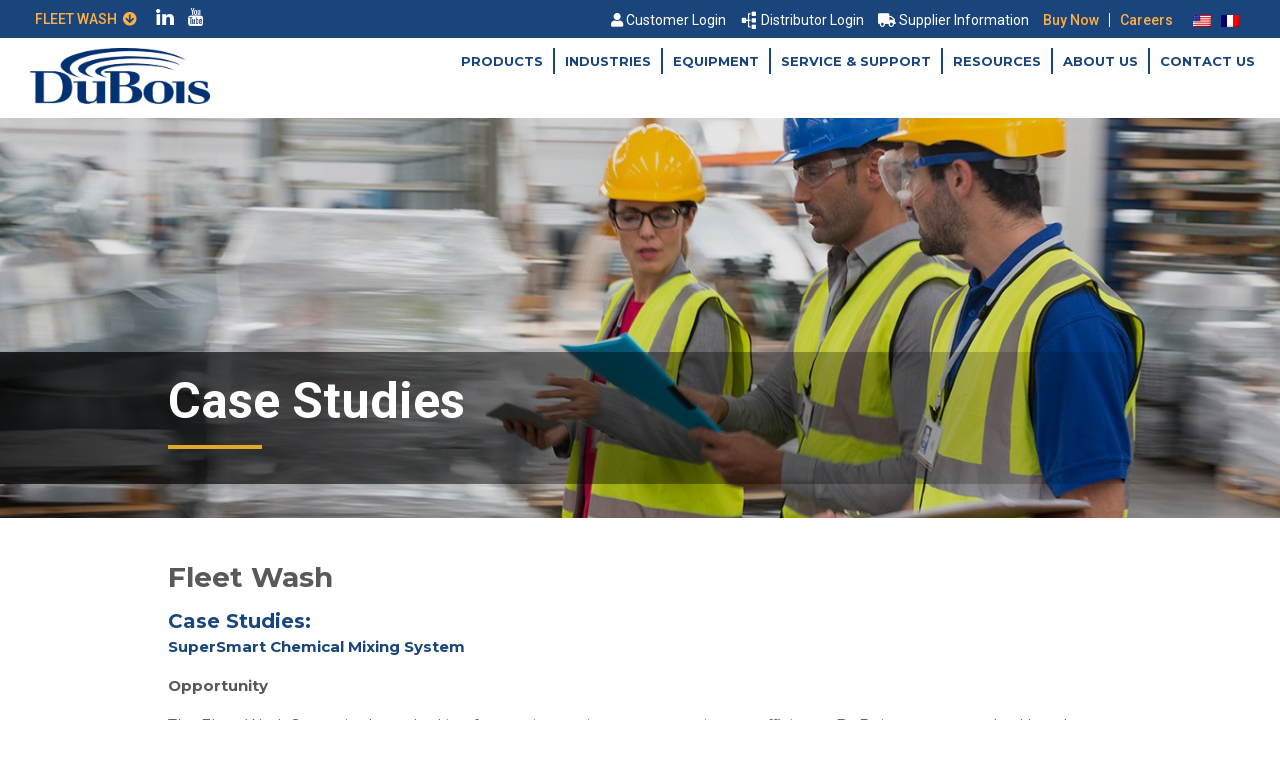

--- FILE ---
content_type: text/html; charset=UTF-8
request_url: https://www.duboischemicals.com/fleet-wash/resources/case-studies/supersmart-chemical-mixing-system/
body_size: 16042
content:
<!DOCTYPE html>
<html lang="en-US">
	<head>
		<meta http-equiv="Content-Type" content="text/html; charset=UTF-8"/>
<script type="text/javascript">
/* <![CDATA[ */
var gform;gform||(document.addEventListener("gform_main_scripts_loaded",function(){gform.scriptsLoaded=!0}),document.addEventListener("gform/theme/scripts_loaded",function(){gform.themeScriptsLoaded=!0}),window.addEventListener("DOMContentLoaded",function(){gform.domLoaded=!0}),gform={domLoaded:!1,scriptsLoaded:!1,themeScriptsLoaded:!1,isFormEditor:()=>"function"==typeof InitializeEditor,callIfLoaded:function(o){return!(!gform.domLoaded||!gform.scriptsLoaded||!gform.themeScriptsLoaded&&!gform.isFormEditor()||(gform.isFormEditor()&&console.warn("The use of gform.initializeOnLoaded() is deprecated in the form editor context and will be removed in Gravity Forms 3.1."),o(),0))},initializeOnLoaded:function(o){gform.callIfLoaded(o)||(document.addEventListener("gform_main_scripts_loaded",()=>{gform.scriptsLoaded=!0,gform.callIfLoaded(o)}),document.addEventListener("gform/theme/scripts_loaded",()=>{gform.themeScriptsLoaded=!0,gform.callIfLoaded(o)}),window.addEventListener("DOMContentLoaded",()=>{gform.domLoaded=!0,gform.callIfLoaded(o)}))},hooks:{action:{},filter:{}},addAction:function(o,r,e,t){gform.addHook("action",o,r,e,t)},addFilter:function(o,r,e,t){gform.addHook("filter",o,r,e,t)},doAction:function(o){gform.doHook("action",o,arguments)},applyFilters:function(o){return gform.doHook("filter",o,arguments)},removeAction:function(o,r){gform.removeHook("action",o,r)},removeFilter:function(o,r,e){gform.removeHook("filter",o,r,e)},addHook:function(o,r,e,t,n){null==gform.hooks[o][r]&&(gform.hooks[o][r]=[]);var d=gform.hooks[o][r];null==n&&(n=r+"_"+d.length),gform.hooks[o][r].push({tag:n,callable:e,priority:t=null==t?10:t})},doHook:function(r,o,e){var t;if(e=Array.prototype.slice.call(e,1),null!=gform.hooks[r][o]&&((o=gform.hooks[r][o]).sort(function(o,r){return o.priority-r.priority}),o.forEach(function(o){"function"!=typeof(t=o.callable)&&(t=window[t]),"action"==r?t.apply(null,e):e[0]=t.apply(null,e)})),"filter"==r)return e[0]},removeHook:function(o,r,t,n){var e;null!=gform.hooks[o][r]&&(e=(e=gform.hooks[o][r]).filter(function(o,r,e){return!!(null!=n&&n!=o.tag||null!=t&&t!=o.priority)}),gform.hooks[o][r]=e)}});
/* ]]> */
</script>

		<meta name="viewport" content="width=device-width, initial-scale=1, shrink-to-fit=no">
		<meta http-equiv="X-UA-Compatible" content="IE=edge">
		
					<title>SuperSmart Chemical Mixing System | Fleet Wash</title>
				
		<link rel="profile" href="http://gmpg.org/xfn/11">
		<link rel="pingback" href="https://www.duboischemicals.com/fleet-wash/xmlrpc.php">
		<link rel="shortcut icon" href="https://www.duboischemicals.com/fleet-wash/wp-content/themes/DuBois/favicon.ico" />
		
		<link rel="stylesheet" href="https://use.fontawesome.com/releases/v5.3.1/css/all.css" integrity="sha384-mzrmE5qonljUremFsqc01SB46JvROS7bZs3IO2EmfFsd15uHvIt+Y8vEf7N7fWAU" crossorigin="anonymous">
		<link rel="stylesheet" href="https://use.typekit.net/wie4eap.css">
		<meta name='robots' content='index, follow, max-image-preview:large, max-snippet:-1, max-video-preview:-1' />
	<style>img:is([sizes="auto" i], [sizes^="auto," i]) { contain-intrinsic-size: 3000px 1500px }</style>
	
	<!-- This site is optimized with the Yoast SEO plugin v26.7 - https://yoast.com/wordpress/plugins/seo/ -->
	<link rel="canonical" href="https://www.duboischemicals.com/fleet-wash/resources/case-studies/supersmart-chemical-mixing-system/" />
	<meta property="og:locale" content="en_US" />
	<meta property="og:type" content="article" />
	<meta property="og:title" content="SuperSmart Chemical Mixing System - Fleet Wash" />
	<meta property="og:description" content="The Fleet Wash Sector is always looking for continuous improvements in cost efficiency. DuBois was approached by a large freight company asking if we could develop and offer cleaning solution that would eliminate need..." />
	<meta property="og:url" content="https://www.duboischemicals.com/fleet-wash/resources/case-studies/supersmart-chemical-mixing-system/" />
	<meta property="og:site_name" content="Fleet Wash" />
	<meta property="article:modified_time" content="2020-01-22T05:57:59+00:00" />
	<meta property="og:image" content="https://www.duboischemicals.com/fleet-wash/wp-content/uploads/sites/7/2018/11/SuperSmart-1.jpg" />
	<meta property="og:image:width" content="450" />
	<meta property="og:image:height" content="450" />
	<meta property="og:image:type" content="image/jpeg" />
	<meta name="twitter:card" content="summary_large_image" />
	<meta name="twitter:label1" content="Est. reading time" />
	<meta name="twitter:data1" content="1 minute" />
	<script type="application/ld+json" class="yoast-schema-graph">{"@context":"https://schema.org","@graph":[{"@type":"WebPage","@id":"https://www.duboischemicals.com/fleet-wash/resources/case-studies/supersmart-chemical-mixing-system/","url":"https://www.duboischemicals.com/fleet-wash/resources/case-studies/supersmart-chemical-mixing-system/","name":"SuperSmart Chemical Mixing System - Fleet Wash","isPartOf":{"@id":"https://www.duboischemicals.com/fleet-wash/#website"},"primaryImageOfPage":{"@id":"https://www.duboischemicals.com/fleet-wash/resources/case-studies/supersmart-chemical-mixing-system/#primaryimage"},"image":{"@id":"https://www.duboischemicals.com/fleet-wash/resources/case-studies/supersmart-chemical-mixing-system/#primaryimage"},"thumbnailUrl":"https://www.duboischemicals.com/fleet-wash/wp-content/uploads/sites/7/2018/11/SuperSmart-1.jpg","datePublished":"2018-10-15T18:27:28+00:00","dateModified":"2020-01-22T05:57:59+00:00","breadcrumb":{"@id":"https://www.duboischemicals.com/fleet-wash/resources/case-studies/supersmart-chemical-mixing-system/#breadcrumb"},"inLanguage":"en-US","potentialAction":[{"@type":"ReadAction","target":["https://www.duboischemicals.com/fleet-wash/resources/case-studies/supersmart-chemical-mixing-system/"]}]},{"@type":"ImageObject","inLanguage":"en-US","@id":"https://www.duboischemicals.com/fleet-wash/resources/case-studies/supersmart-chemical-mixing-system/#primaryimage","url":"https://www.duboischemicals.com/fleet-wash/wp-content/uploads/sites/7/2018/11/SuperSmart-1.jpg","contentUrl":"https://www.duboischemicals.com/fleet-wash/wp-content/uploads/sites/7/2018/11/SuperSmart-1.jpg","width":450,"height":450},{"@type":"BreadcrumbList","@id":"https://www.duboischemicals.com/fleet-wash/resources/case-studies/supersmart-chemical-mixing-system/#breadcrumb","itemListElement":[{"@type":"ListItem","position":1,"name":"Accueil","item":"https://www.duboischemicals.com/fleet-wash/"},{"@type":"ListItem","position":2,"name":"Case Studies","item":"https://www.duboischemicals.com/fleet-wash/resources/case-studies/"},{"@type":"ListItem","position":3,"name":"SuperSmart Chemical Mixing System"}]},{"@type":"WebSite","@id":"https://www.duboischemicals.com/fleet-wash/#website","url":"https://www.duboischemicals.com/fleet-wash/","name":"Fleet Wash","description":"","potentialAction":[{"@type":"SearchAction","target":{"@type":"EntryPoint","urlTemplate":"https://www.duboischemicals.com/fleet-wash/?s={search_term_string}"},"query-input":{"@type":"PropertyValueSpecification","valueRequired":true,"valueName":"search_term_string"}}],"inLanguage":"en-US"}]}</script>
	<!-- / Yoast SEO plugin. -->


<link rel='dns-prefetch' href='//ajax.googleapis.com' />
<link rel='dns-prefetch' href='//maxcdn.bootstrapcdn.com' />
<link rel='dns-prefetch' href='//unpkg.com' />
<link rel='dns-prefetch' href='//www.googletagmanager.com' />
<link rel='dns-prefetch' href='//fonts.googleapis.com' />
<link rel='dns-prefetch' href='//use.fontawesome.com' />
<script type="text/javascript">
/* <![CDATA[ */
window._wpemojiSettings = {"baseUrl":"https:\/\/s.w.org\/images\/core\/emoji\/15.0.3\/72x72\/","ext":".png","svgUrl":"https:\/\/s.w.org\/images\/core\/emoji\/15.0.3\/svg\/","svgExt":".svg","source":{"concatemoji":"https:\/\/www.duboischemicals.com\/fleet-wash\/wp-includes\/js\/wp-emoji-release.min.js?ver=6.7.4"}};
/*! This file is auto-generated */
!function(i,n){var o,s,e;function c(e){try{var t={supportTests:e,timestamp:(new Date).valueOf()};sessionStorage.setItem(o,JSON.stringify(t))}catch(e){}}function p(e,t,n){e.clearRect(0,0,e.canvas.width,e.canvas.height),e.fillText(t,0,0);var t=new Uint32Array(e.getImageData(0,0,e.canvas.width,e.canvas.height).data),r=(e.clearRect(0,0,e.canvas.width,e.canvas.height),e.fillText(n,0,0),new Uint32Array(e.getImageData(0,0,e.canvas.width,e.canvas.height).data));return t.every(function(e,t){return e===r[t]})}function u(e,t,n){switch(t){case"flag":return n(e,"\ud83c\udff3\ufe0f\u200d\u26a7\ufe0f","\ud83c\udff3\ufe0f\u200b\u26a7\ufe0f")?!1:!n(e,"\ud83c\uddfa\ud83c\uddf3","\ud83c\uddfa\u200b\ud83c\uddf3")&&!n(e,"\ud83c\udff4\udb40\udc67\udb40\udc62\udb40\udc65\udb40\udc6e\udb40\udc67\udb40\udc7f","\ud83c\udff4\u200b\udb40\udc67\u200b\udb40\udc62\u200b\udb40\udc65\u200b\udb40\udc6e\u200b\udb40\udc67\u200b\udb40\udc7f");case"emoji":return!n(e,"\ud83d\udc26\u200d\u2b1b","\ud83d\udc26\u200b\u2b1b")}return!1}function f(e,t,n){var r="undefined"!=typeof WorkerGlobalScope&&self instanceof WorkerGlobalScope?new OffscreenCanvas(300,150):i.createElement("canvas"),a=r.getContext("2d",{willReadFrequently:!0}),o=(a.textBaseline="top",a.font="600 32px Arial",{});return e.forEach(function(e){o[e]=t(a,e,n)}),o}function t(e){var t=i.createElement("script");t.src=e,t.defer=!0,i.head.appendChild(t)}"undefined"!=typeof Promise&&(o="wpEmojiSettingsSupports",s=["flag","emoji"],n.supports={everything:!0,everythingExceptFlag:!0},e=new Promise(function(e){i.addEventListener("DOMContentLoaded",e,{once:!0})}),new Promise(function(t){var n=function(){try{var e=JSON.parse(sessionStorage.getItem(o));if("object"==typeof e&&"number"==typeof e.timestamp&&(new Date).valueOf()<e.timestamp+604800&&"object"==typeof e.supportTests)return e.supportTests}catch(e){}return null}();if(!n){if("undefined"!=typeof Worker&&"undefined"!=typeof OffscreenCanvas&&"undefined"!=typeof URL&&URL.createObjectURL&&"undefined"!=typeof Blob)try{var e="postMessage("+f.toString()+"("+[JSON.stringify(s),u.toString(),p.toString()].join(",")+"));",r=new Blob([e],{type:"text/javascript"}),a=new Worker(URL.createObjectURL(r),{name:"wpTestEmojiSupports"});return void(a.onmessage=function(e){c(n=e.data),a.terminate(),t(n)})}catch(e){}c(n=f(s,u,p))}t(n)}).then(function(e){for(var t in e)n.supports[t]=e[t],n.supports.everything=n.supports.everything&&n.supports[t],"flag"!==t&&(n.supports.everythingExceptFlag=n.supports.everythingExceptFlag&&n.supports[t]);n.supports.everythingExceptFlag=n.supports.everythingExceptFlag&&!n.supports.flag,n.DOMReady=!1,n.readyCallback=function(){n.DOMReady=!0}}).then(function(){return e}).then(function(){var e;n.supports.everything||(n.readyCallback(),(e=n.source||{}).concatemoji?t(e.concatemoji):e.wpemoji&&e.twemoji&&(t(e.twemoji),t(e.wpemoji)))}))}((window,document),window._wpemojiSettings);
/* ]]> */
</script>
		
	<style id='wp-emoji-styles-inline-css' type='text/css'>

	img.wp-smiley, img.emoji {
		display: inline !important;
		border: none !important;
		box-shadow: none !important;
		height: 1em !important;
		width: 1em !important;
		margin: 0 0.07em !important;
		vertical-align: -0.1em !important;
		background: none !important;
		padding: 0 !important;
	}
</style>
<link rel='stylesheet' id='wp-block-library-css' href='https://www.duboischemicals.com/fleet-wash/wp-includes/css/dist/block-library/style.min.css?ver=6.7.4' type='text/css' media='all' />
<style id='classic-theme-styles-inline-css' type='text/css'>
/*! This file is auto-generated */
.wp-block-button__link{color:#fff;background-color:#32373c;border-radius:9999px;box-shadow:none;text-decoration:none;padding:calc(.667em + 2px) calc(1.333em + 2px);font-size:1.125em}.wp-block-file__button{background:#32373c;color:#fff;text-decoration:none}
</style>
<style id='global-styles-inline-css' type='text/css'>
:root{--wp--preset--aspect-ratio--square: 1;--wp--preset--aspect-ratio--4-3: 4/3;--wp--preset--aspect-ratio--3-4: 3/4;--wp--preset--aspect-ratio--3-2: 3/2;--wp--preset--aspect-ratio--2-3: 2/3;--wp--preset--aspect-ratio--16-9: 16/9;--wp--preset--aspect-ratio--9-16: 9/16;--wp--preset--color--black: #000000;--wp--preset--color--cyan-bluish-gray: #abb8c3;--wp--preset--color--white: #ffffff;--wp--preset--color--pale-pink: #f78da7;--wp--preset--color--vivid-red: #cf2e2e;--wp--preset--color--luminous-vivid-orange: #ff6900;--wp--preset--color--luminous-vivid-amber: #fcb900;--wp--preset--color--light-green-cyan: #7bdcb5;--wp--preset--color--vivid-green-cyan: #00d084;--wp--preset--color--pale-cyan-blue: #8ed1fc;--wp--preset--color--vivid-cyan-blue: #0693e3;--wp--preset--color--vivid-purple: #9b51e0;--wp--preset--gradient--vivid-cyan-blue-to-vivid-purple: linear-gradient(135deg,rgba(6,147,227,1) 0%,rgb(155,81,224) 100%);--wp--preset--gradient--light-green-cyan-to-vivid-green-cyan: linear-gradient(135deg,rgb(122,220,180) 0%,rgb(0,208,130) 100%);--wp--preset--gradient--luminous-vivid-amber-to-luminous-vivid-orange: linear-gradient(135deg,rgba(252,185,0,1) 0%,rgba(255,105,0,1) 100%);--wp--preset--gradient--luminous-vivid-orange-to-vivid-red: linear-gradient(135deg,rgba(255,105,0,1) 0%,rgb(207,46,46) 100%);--wp--preset--gradient--very-light-gray-to-cyan-bluish-gray: linear-gradient(135deg,rgb(238,238,238) 0%,rgb(169,184,195) 100%);--wp--preset--gradient--cool-to-warm-spectrum: linear-gradient(135deg,rgb(74,234,220) 0%,rgb(151,120,209) 20%,rgb(207,42,186) 40%,rgb(238,44,130) 60%,rgb(251,105,98) 80%,rgb(254,248,76) 100%);--wp--preset--gradient--blush-light-purple: linear-gradient(135deg,rgb(255,206,236) 0%,rgb(152,150,240) 100%);--wp--preset--gradient--blush-bordeaux: linear-gradient(135deg,rgb(254,205,165) 0%,rgb(254,45,45) 50%,rgb(107,0,62) 100%);--wp--preset--gradient--luminous-dusk: linear-gradient(135deg,rgb(255,203,112) 0%,rgb(199,81,192) 50%,rgb(65,88,208) 100%);--wp--preset--gradient--pale-ocean: linear-gradient(135deg,rgb(255,245,203) 0%,rgb(182,227,212) 50%,rgb(51,167,181) 100%);--wp--preset--gradient--electric-grass: linear-gradient(135deg,rgb(202,248,128) 0%,rgb(113,206,126) 100%);--wp--preset--gradient--midnight: linear-gradient(135deg,rgb(2,3,129) 0%,rgb(40,116,252) 100%);--wp--preset--font-size--small: 13px;--wp--preset--font-size--medium: 20px;--wp--preset--font-size--large: 36px;--wp--preset--font-size--x-large: 42px;--wp--preset--spacing--20: 0.44rem;--wp--preset--spacing--30: 0.67rem;--wp--preset--spacing--40: 1rem;--wp--preset--spacing--50: 1.5rem;--wp--preset--spacing--60: 2.25rem;--wp--preset--spacing--70: 3.38rem;--wp--preset--spacing--80: 5.06rem;--wp--preset--shadow--natural: 6px 6px 9px rgba(0, 0, 0, 0.2);--wp--preset--shadow--deep: 12px 12px 50px rgba(0, 0, 0, 0.4);--wp--preset--shadow--sharp: 6px 6px 0px rgba(0, 0, 0, 0.2);--wp--preset--shadow--outlined: 6px 6px 0px -3px rgba(255, 255, 255, 1), 6px 6px rgba(0, 0, 0, 1);--wp--preset--shadow--crisp: 6px 6px 0px rgba(0, 0, 0, 1);}:where(.is-layout-flex){gap: 0.5em;}:where(.is-layout-grid){gap: 0.5em;}body .is-layout-flex{display: flex;}.is-layout-flex{flex-wrap: wrap;align-items: center;}.is-layout-flex > :is(*, div){margin: 0;}body .is-layout-grid{display: grid;}.is-layout-grid > :is(*, div){margin: 0;}:where(.wp-block-columns.is-layout-flex){gap: 2em;}:where(.wp-block-columns.is-layout-grid){gap: 2em;}:where(.wp-block-post-template.is-layout-flex){gap: 1.25em;}:where(.wp-block-post-template.is-layout-grid){gap: 1.25em;}.has-black-color{color: var(--wp--preset--color--black) !important;}.has-cyan-bluish-gray-color{color: var(--wp--preset--color--cyan-bluish-gray) !important;}.has-white-color{color: var(--wp--preset--color--white) !important;}.has-pale-pink-color{color: var(--wp--preset--color--pale-pink) !important;}.has-vivid-red-color{color: var(--wp--preset--color--vivid-red) !important;}.has-luminous-vivid-orange-color{color: var(--wp--preset--color--luminous-vivid-orange) !important;}.has-luminous-vivid-amber-color{color: var(--wp--preset--color--luminous-vivid-amber) !important;}.has-light-green-cyan-color{color: var(--wp--preset--color--light-green-cyan) !important;}.has-vivid-green-cyan-color{color: var(--wp--preset--color--vivid-green-cyan) !important;}.has-pale-cyan-blue-color{color: var(--wp--preset--color--pale-cyan-blue) !important;}.has-vivid-cyan-blue-color{color: var(--wp--preset--color--vivid-cyan-blue) !important;}.has-vivid-purple-color{color: var(--wp--preset--color--vivid-purple) !important;}.has-black-background-color{background-color: var(--wp--preset--color--black) !important;}.has-cyan-bluish-gray-background-color{background-color: var(--wp--preset--color--cyan-bluish-gray) !important;}.has-white-background-color{background-color: var(--wp--preset--color--white) !important;}.has-pale-pink-background-color{background-color: var(--wp--preset--color--pale-pink) !important;}.has-vivid-red-background-color{background-color: var(--wp--preset--color--vivid-red) !important;}.has-luminous-vivid-orange-background-color{background-color: var(--wp--preset--color--luminous-vivid-orange) !important;}.has-luminous-vivid-amber-background-color{background-color: var(--wp--preset--color--luminous-vivid-amber) !important;}.has-light-green-cyan-background-color{background-color: var(--wp--preset--color--light-green-cyan) !important;}.has-vivid-green-cyan-background-color{background-color: var(--wp--preset--color--vivid-green-cyan) !important;}.has-pale-cyan-blue-background-color{background-color: var(--wp--preset--color--pale-cyan-blue) !important;}.has-vivid-cyan-blue-background-color{background-color: var(--wp--preset--color--vivid-cyan-blue) !important;}.has-vivid-purple-background-color{background-color: var(--wp--preset--color--vivid-purple) !important;}.has-black-border-color{border-color: var(--wp--preset--color--black) !important;}.has-cyan-bluish-gray-border-color{border-color: var(--wp--preset--color--cyan-bluish-gray) !important;}.has-white-border-color{border-color: var(--wp--preset--color--white) !important;}.has-pale-pink-border-color{border-color: var(--wp--preset--color--pale-pink) !important;}.has-vivid-red-border-color{border-color: var(--wp--preset--color--vivid-red) !important;}.has-luminous-vivid-orange-border-color{border-color: var(--wp--preset--color--luminous-vivid-orange) !important;}.has-luminous-vivid-amber-border-color{border-color: var(--wp--preset--color--luminous-vivid-amber) !important;}.has-light-green-cyan-border-color{border-color: var(--wp--preset--color--light-green-cyan) !important;}.has-vivid-green-cyan-border-color{border-color: var(--wp--preset--color--vivid-green-cyan) !important;}.has-pale-cyan-blue-border-color{border-color: var(--wp--preset--color--pale-cyan-blue) !important;}.has-vivid-cyan-blue-border-color{border-color: var(--wp--preset--color--vivid-cyan-blue) !important;}.has-vivid-purple-border-color{border-color: var(--wp--preset--color--vivid-purple) !important;}.has-vivid-cyan-blue-to-vivid-purple-gradient-background{background: var(--wp--preset--gradient--vivid-cyan-blue-to-vivid-purple) !important;}.has-light-green-cyan-to-vivid-green-cyan-gradient-background{background: var(--wp--preset--gradient--light-green-cyan-to-vivid-green-cyan) !important;}.has-luminous-vivid-amber-to-luminous-vivid-orange-gradient-background{background: var(--wp--preset--gradient--luminous-vivid-amber-to-luminous-vivid-orange) !important;}.has-luminous-vivid-orange-to-vivid-red-gradient-background{background: var(--wp--preset--gradient--luminous-vivid-orange-to-vivid-red) !important;}.has-very-light-gray-to-cyan-bluish-gray-gradient-background{background: var(--wp--preset--gradient--very-light-gray-to-cyan-bluish-gray) !important;}.has-cool-to-warm-spectrum-gradient-background{background: var(--wp--preset--gradient--cool-to-warm-spectrum) !important;}.has-blush-light-purple-gradient-background{background: var(--wp--preset--gradient--blush-light-purple) !important;}.has-blush-bordeaux-gradient-background{background: var(--wp--preset--gradient--blush-bordeaux) !important;}.has-luminous-dusk-gradient-background{background: var(--wp--preset--gradient--luminous-dusk) !important;}.has-pale-ocean-gradient-background{background: var(--wp--preset--gradient--pale-ocean) !important;}.has-electric-grass-gradient-background{background: var(--wp--preset--gradient--electric-grass) !important;}.has-midnight-gradient-background{background: var(--wp--preset--gradient--midnight) !important;}.has-small-font-size{font-size: var(--wp--preset--font-size--small) !important;}.has-medium-font-size{font-size: var(--wp--preset--font-size--medium) !important;}.has-large-font-size{font-size: var(--wp--preset--font-size--large) !important;}.has-x-large-font-size{font-size: var(--wp--preset--font-size--x-large) !important;}
:where(.wp-block-post-template.is-layout-flex){gap: 1.25em;}:where(.wp-block-post-template.is-layout-grid){gap: 1.25em;}
:where(.wp-block-columns.is-layout-flex){gap: 2em;}:where(.wp-block-columns.is-layout-grid){gap: 2em;}
:root :where(.wp-block-pullquote){font-size: 1.5em;line-height: 1.6;}
</style>
<link rel='stylesheet' id='wpml-legacy-horizontal-list-0-css' href='https://www.duboischemicals.com/fleet-wash/wp-content/plugins/sitepress-multilingual-cms/templates/language-switchers/legacy-list-horizontal/style.min.css?ver=1' type='text/css' media='all' />
<link rel='stylesheet' id='googlefonts-css' href='https://fonts.googleapis.com/css?family=Roboto%3A300%2C300i%2C400%2C400i%2C500%2C500i%2C700%2C700i&#038;ver=6.7.4' type='text/css' media='' />
<link rel='stylesheet' id='googlefonts2-css' href='https://fonts.googleapis.com/css?family=Montserrat%3A300%2C300i%2C400%2C400i%2C500%2C500i%2C700%2C700i&#038;ver=6.7.4' type='text/css' media='' />
<link rel='stylesheet' id='bootstrapwp-css' href='https://maxcdn.bootstrapcdn.com/bootstrap/3.3.7/css/bootstrap.min.css?ver=3.3.7' type='text/css' media='all' />
<link rel='stylesheet' id='style-css' href='https://www.duboischemicals.com/fleet-wash/wp-content/themes/DuBois/style.css?ver=1.0' type='text/css' media='all' />
<link rel='stylesheet' id='mapstyle-css' href='https://www.duboischemicals.com/fleet-wash/wp-content/themes/DuBois/assets/css/mapstyle.css?ver=1.0' type='text/css' media='all' />
<link rel='stylesheet' id='aosstyle-css' href='https://unpkg.com/aos@2.3.1/dist/aos.css?ver=6.7.4' type='text/css' media='all' />
<link rel='stylesheet' id='fancybox-css' href='https://www.duboischemicals.com/fleet-wash/wp-content/themes/DuBois/assets/css/jquery.fancybox.css?ver=6.7.4' type='text/css' media='all' />
<link rel='stylesheet' id='new-hd-styles-css' href='https://www.duboischemicals.com/fleet-wash/wp-content/themes/DuBois%20Micro/new-hd-styles.css?ver=6.7.4' type='text/css' media='all' />
<link rel='stylesheet' id='bfa-font-awesome-css' href='https://use.fontawesome.com/releases/v5.15.4/css/all.css?ver=2.0.3' type='text/css' media='all' />
<link rel='stylesheet' id='bfa-font-awesome-v4-shim-css' href='https://use.fontawesome.com/releases/v5.15.4/css/v4-shims.css?ver=2.0.3' type='text/css' media='all' />
<style id='bfa-font-awesome-v4-shim-inline-css' type='text/css'>

			@font-face {
				font-family: 'FontAwesome';
				src: url('https://use.fontawesome.com/releases/v5.15.4/webfonts/fa-brands-400.eot'),
				url('https://use.fontawesome.com/releases/v5.15.4/webfonts/fa-brands-400.eot?#iefix') format('embedded-opentype'),
				url('https://use.fontawesome.com/releases/v5.15.4/webfonts/fa-brands-400.woff2') format('woff2'),
				url('https://use.fontawesome.com/releases/v5.15.4/webfonts/fa-brands-400.woff') format('woff'),
				url('https://use.fontawesome.com/releases/v5.15.4/webfonts/fa-brands-400.ttf') format('truetype'),
				url('https://use.fontawesome.com/releases/v5.15.4/webfonts/fa-brands-400.svg#fontawesome') format('svg');
			}

			@font-face {
				font-family: 'FontAwesome';
				src: url('https://use.fontawesome.com/releases/v5.15.4/webfonts/fa-solid-900.eot'),
				url('https://use.fontawesome.com/releases/v5.15.4/webfonts/fa-solid-900.eot?#iefix') format('embedded-opentype'),
				url('https://use.fontawesome.com/releases/v5.15.4/webfonts/fa-solid-900.woff2') format('woff2'),
				url('https://use.fontawesome.com/releases/v5.15.4/webfonts/fa-solid-900.woff') format('woff'),
				url('https://use.fontawesome.com/releases/v5.15.4/webfonts/fa-solid-900.ttf') format('truetype'),
				url('https://use.fontawesome.com/releases/v5.15.4/webfonts/fa-solid-900.svg#fontawesome') format('svg');
			}

			@font-face {
				font-family: 'FontAwesome';
				src: url('https://use.fontawesome.com/releases/v5.15.4/webfonts/fa-regular-400.eot'),
				url('https://use.fontawesome.com/releases/v5.15.4/webfonts/fa-regular-400.eot?#iefix') format('embedded-opentype'),
				url('https://use.fontawesome.com/releases/v5.15.4/webfonts/fa-regular-400.woff2') format('woff2'),
				url('https://use.fontawesome.com/releases/v5.15.4/webfonts/fa-regular-400.woff') format('woff'),
				url('https://use.fontawesome.com/releases/v5.15.4/webfonts/fa-regular-400.ttf') format('truetype'),
				url('https://use.fontawesome.com/releases/v5.15.4/webfonts/fa-regular-400.svg#fontawesome') format('svg');
				unicode-range: U+F004-F005,U+F007,U+F017,U+F022,U+F024,U+F02E,U+F03E,U+F044,U+F057-F059,U+F06E,U+F070,U+F075,U+F07B-F07C,U+F080,U+F086,U+F089,U+F094,U+F09D,U+F0A0,U+F0A4-F0A7,U+F0C5,U+F0C7-F0C8,U+F0E0,U+F0EB,U+F0F3,U+F0F8,U+F0FE,U+F111,U+F118-F11A,U+F11C,U+F133,U+F144,U+F146,U+F14A,U+F14D-F14E,U+F150-F152,U+F15B-F15C,U+F164-F165,U+F185-F186,U+F191-F192,U+F1AD,U+F1C1-F1C9,U+F1CD,U+F1D8,U+F1E3,U+F1EA,U+F1F6,U+F1F9,U+F20A,U+F247-F249,U+F24D,U+F254-F25B,U+F25D,U+F267,U+F271-F274,U+F279,U+F28B,U+F28D,U+F2B5-F2B6,U+F2B9,U+F2BB,U+F2BD,U+F2C1-F2C2,U+F2D0,U+F2D2,U+F2DC,U+F2ED,U+F328,U+F358-F35B,U+F3A5,U+F3D1,U+F410,U+F4AD;
			}
		
</style>
<link rel='stylesheet' id='parent-style-css' href='https://www.duboischemicals.com/fleet-wash/wp-content/themes/DuBois/style.css?ver=6.7.4' type='text/css' media='all' />
<link rel='stylesheet' id='child-style-css' href='https://www.duboischemicals.com/fleet-wash/wp-content/themes/DuBois%20Micro/style.css?ver=6.7.4' type='text/css' media='all' />
<link rel='stylesheet' id='wp-paginate-css' href='https://www.duboischemicals.com/fleet-wash/wp-content/plugins/wp-paginate/css/wp-paginate.css?ver=2.2.4' type='text/css' media='screen' />
<script type="text/javascript" id="wpml-cookie-js-extra">
/* <![CDATA[ */
var wpml_cookies = {"wp-wpml_current_language":{"value":"en","expires":1,"path":"\/"}};
var wpml_cookies = {"wp-wpml_current_language":{"value":"en","expires":1,"path":"\/"}};
/* ]]> */
</script>
<script type="text/javascript" src="https://www.duboischemicals.com/fleet-wash/wp-content/plugins/sitepress-multilingual-cms/res/js/cookies/language-cookie.js?ver=486900" id="wpml-cookie-js" defer="defer" data-wp-strategy="defer"></script>
<script type="text/javascript" src="https://ajax.googleapis.com/ajax/libs/jquery/3.3.1/jquery.min.js?ver=6.7.4" id="jquery-js"></script>

<!-- Google tag (gtag.js) snippet added by Site Kit -->
<!-- Google Analytics snippet added by Site Kit -->
<script type="text/javascript" src="https://www.googletagmanager.com/gtag/js?id=G-FTEMHC2YEX" id="google_gtagjs-js" async></script>
<script type="text/javascript" id="google_gtagjs-js-after">
/* <![CDATA[ */
window.dataLayer = window.dataLayer || [];function gtag(){dataLayer.push(arguments);}
gtag("set","linker",{"domains":["www.duboischemicals.com"]});
gtag("js", new Date());
gtag("set", "developer_id.dZTNiMT", true);
gtag("config", "G-FTEMHC2YEX");
/* ]]> */
</script>
<link rel="https://api.w.org/" href="https://www.duboischemicals.com/fleet-wash/wp-json/" /><link rel="EditURI" type="application/rsd+xml" title="RSD" href="https://www.duboischemicals.com/fleet-wash/xmlrpc.php?rsd" />
<meta name="generator" content="WordPress 6.7.4" />
<link rel='shortlink' href='https://www.duboischemicals.com/fleet-wash/?p=3446' />
<link rel="alternate" title="oEmbed (JSON)" type="application/json+oembed" href="https://www.duboischemicals.com/fleet-wash/wp-json/oembed/1.0/embed?url=https%3A%2F%2Fwww.duboischemicals.com%2Ffleet-wash%2Fresources%2Fcase-studies%2Fsupersmart-chemical-mixing-system%2F" />
<link rel="alternate" title="oEmbed (XML)" type="text/xml+oembed" href="https://www.duboischemicals.com/fleet-wash/wp-json/oembed/1.0/embed?url=https%3A%2F%2Fwww.duboischemicals.com%2Ffleet-wash%2Fresources%2Fcase-studies%2Fsupersmart-chemical-mixing-system%2F&#038;format=xml" />
<meta name="generator" content="Site Kit by Google 1.170.0" /><meta name="generator" content="WPML ver:4.8.6 stt:1,4;" />
<meta name="tec-api-version" content="v1"><meta name="tec-api-origin" content="https://www.duboischemicals.com/fleet-wash"><link rel="alternate" href="https://www.duboischemicals.com/fleet-wash/wp-json/tribe/events/v1/" /><meta name="google-site-verification" content="Ihw9vyPMTNegIlRbQ9g0epI5DrjQ0zSZ8sJA3YTagNg">		
					<!-- Google Analytics -->
			<!-- Global site tag (gtag.js) - Google Analytics -->
<script async src="https://www.googletagmanager.com/gtag/js?id=UA-17798463-15"></script>
<script>
  window.dataLayer = window.dataLayer || [];
  function gtag(){dataLayer.push(arguments);}
  gtag('js', new Date());

  gtag('config', 'UA-17798463-15');
</script>			<!-- END Google Analytics -->
		
		<!--[if lt IE 9]>
		  <script src="https://oss.maxcdn.com/libs/html5shiv/3.7.0/html5shiv.js"></script>
		  <script src="https://oss.maxcdn.com/libs/respond.js/1.4.2/respond.min.js"></script>
		<![endif]-->
	</head>
	<body class="case_studies-template-default single single-case_studies postid-3446 tribe-no-js">
		<div class="site">
			<div class="mobile-overlay">
				<a href="javascript:void(0);" class="navbar-toggle" style="display: none;border: none;font-size: 2.5em;font-weight: 300;">
                    <span class="glyphicon glyphicon-remove-circle"></span>
                </a>
			</div>
			
			<div id="header-fix" class="hidden-xs">
			
				<div id="tophead" style="position: relative;">
					<div class="container-fluid" style="padding:0 30px;">
						<div class="sm-center no-pad xs-center social-flex-container">
							<div>
								<ul class="list-inline">
																			<li>
											<div class="dropdown">
												<button class="btn btn-primary dropdown-toggle blogdrop-button" type="button" data-toggle="dropdown" style="text-transform: uppercase;">
													FLEET WASH													&nbsp;<i class="fas fa-arrow-circle-down"></i>
												</button>
												
												<ul class="dropdown-menu blogdrop">
																										<li>
														<a href="https://www.duboischemicals.com/">
															DuBois Home														</a>
													</li>
																										<li>
														<a href="https://www.duboischemicals.com/manufacturing/">
															Manufacturing														</a>
													</li>
																										<li>
														<a href="https://www.duboischemicals.com/food-beverage/">
															Food &amp; Beverage														</a>
													</li>
																										<li>
														<a href="https://www.duboischemicals.com/paper-pulp/">
															Paper &amp; Pulp														</a>
													</li>
																										<li>
														<a href="https://www.duboischemicals.com/water-treatment/">
															Water Treatment														</a>
													</li>
																										<li>
														<a href="https://www.duboischemicals.com/auto-care/">
															Auto Care														</a>
													</li>
																										<li>
														<a href="https://www.duboischemicals.com/fleet-wash/">
															Fleet Wash														</a>
													</li>
																									</ul>
											</div>
										</li>
																																															
																						
											<li data-aos="fade-down" style="vertical-align: middle;">
												<a href="https://www.linkedin.com/company/dubois-chemicals-inc-?trk=ppro_cprof" class="social-link" target="_blank">
													<img src="https://www.duboischemicals.com/fleet-wash/wp-content/uploads/2018/10/LinkedIn_Icon_White.png" alt="social-link" />
												</a>
											</li>
											
																			
																						
											<li data-aos="fade-down" style="vertical-align: middle;">
												<a href="https://www.youtube.com/user/DuBoisChemicals" class="social-link" target="_blank">
													<img src="https://www.duboischemicals.com/fleet-wash/wp-content/uploads/2018/10/YouTube_Icon_White.png" alt="social-link" />
												</a>
											</li>
											
																																					</ul>
							</div>
							
							<div data-aos="fade-down">
								<ul class="list-inline">
																			<li>
																					<a href="https://www.duboischemicals.com/customer-login/" class="white-link">
												<i class="fas fa-user"></i>
												<!-- Customer Login -->
												Customer Login											</a>
																				</li>
																		<li>
																			<a href="https://www.duboischemicals.com/distributor-login/" class="white-link">
											<i class="fas fa-sitemap fa-rotate-270"></i>
												<!-- Distributor Login -->
											Distributor Login										</a>
																		</li>
									<li>
																			<a href="https://www.duboischemicals.com/supplier-information/" class="white-link">
											<i class="fas fa-truck"></i>
												<!-- Supplier page Login -->
											Supplier Information										</a>
																		</li>
								<!--	<li style="margin-right: 10px;">
										<a href="" class="white-link">							-->
										<!--	<i class="fas fa-search"></i> -->
											<!-- Search Products -->
											 
							<!--			</a>
									</li> -->
									<li>
										<a href="https://www.duboischemicals.com/fleet-wash/buy-now/" class="yellow-link">
											<!-- Buy Now -->
											Buy Now										</a>
									</li>
									<li style="padding:0;">
										<span style="color:white;font-weight: 300;">|</span>
									</li>
									<li>
										<a target="_blank" href="https://www.duboischemicals.com/fleet-wash/about-us/careers/" class="yellow-link">
											<!-- Careers -->
											Careers										</a>
									</li>
									<li>
										
<div class="wpml-ls-statics-shortcode_actions wpml-ls wpml-ls-legacy-list-horizontal">
	<ul role="menu"><li class="wpml-ls-slot-shortcode_actions wpml-ls-item wpml-ls-item-en wpml-ls-current-language wpml-ls-first-item wpml-ls-item-legacy-list-horizontal" role="none">
				<a href="https://www.duboischemicals.com/fleet-wash/resources/case-studies/supersmart-chemical-mixing-system/" class="wpml-ls-link" role="menuitem" >
                                                        <img
            class="wpml-ls-flag"
            src="https://www.duboischemicals.com/fleet-wash/wp-content/uploads/sites/7/flags/us.png"
            alt="English"
            width=18
            height=12
    /></a>
			</li><li class="wpml-ls-slot-shortcode_actions wpml-ls-item wpml-ls-item-fr wpml-ls-last-item wpml-ls-item-legacy-list-horizontal" role="none">
				<a href="https://www.duboischemicals.com/fleet-wash/fr/resources/case-studies/supersmart-chemical-mixing-system/" class="wpml-ls-link" role="menuitem"  aria-label="Switch to French" title="Switch to French" >
                                                        <img
            class="wpml-ls-flag"
            src="https://www.duboischemicals.com/fleet-wash/wp-content/plugins/sitepress-multilingual-cms/res/flags/fr.png"
            alt="French"
            width=18
            height=12
    /></a>
			</li></ul>
</div>
									</li>
									
								</ul>
							</div>
						</div>
					</div>
				</div>
			
				<div id="header">
					<div class="container-fluid">
						<div data-aos="fade-down" class="col-xs-3 col-sm-12 col-md-2">
													<a href="https://www.duboischemicals.com/" title="Home page">
								<img class="logo" src="https://www.duboischemicals.com/fleet-wash/wp-content/uploads/2025/08/DuBois-Logo_Blue_RGB_MedRes.png" alt="Logo Image" />
							</a>
												</div>
						<div data-aos="fade-down" class="col-xs-9 text-right hidden-lg hidden-md hidden-sm">
							<button type="button" class="navbar-toggle" data-toggle="collapse" data-target=".navbar-ex1-collapse">
								<span class="sr-only visible-sm visible-md">Mobile Navigation</span>
								<span class="icon-bar"></span>
								<span class="icon-bar"></span>
								<span class="icon-bar"></span>
							</button>
						</div>
						<div class="col-sm-12 col-md-10 text-right sm-center xs-right" style="padding:0;">
							<nav id="site-navigation" class="navbar main-navigation" role="navigation">
								<div class="collapse navbar-collapse navbar-ex1-collapse"><ul id="main_menu" class="nav navbar-nav"><li id="menu-item-3642" class="menu-item menu-item-type-post_type menu-item-object-page menu-item-has-children menu-item-3642"><a href="https://www.duboischemicals.com/fleet-wash/products/">Products</a><div class="mega-menu">
<ul class="sub-menu">
	<li id="menu-item-3643" class="ppr-new-window menu-item menu-item-type-post_type menu-item-object-page menu-item-3643"><a target="_blank" href="https://www.duboischemicals.com/fleet-wash/products/alkaline-products/">Alkaline Products</a></li>
	<li id="menu-item-3644" class="ppr-new-window menu-item menu-item-type-post_type menu-item-object-page menu-item-3644"><a target="_blank" href="https://www.duboischemicals.com/fleet-wash/products/acid-products/">Acid Products</a></li>
	<li id="menu-item-3645" class="ppr-new-window menu-item menu-item-type-post_type menu-item-object-page menu-item-3645"><a target="_blank" href="https://www.duboischemicals.com/fleet-wash/products/wax-products/">Wax Products</a></li>
	<li id="menu-item-3646" class="ppr-new-window menu-item menu-item-type-post_type menu-item-object-page menu-item-3646"><a target="_blank" href="https://www.duboischemicals.com/fleet-wash/products/pressure-washer/">Pressure Washer</a></li>
	<li id="menu-item-3647" class="ppr-new-window menu-item menu-item-type-post_type menu-item-object-page menu-item-3647"><a target="_blank" href="https://www.duboischemicals.com/fleet-wash/products/food-sanitation-usda-ai-approved-products/">Food Sanitation/USDS Approved Products</a></li>
</ul>
</li>
<li id="menu-item-101" class="menu-item menu-item-type-post_type menu-item-object-page menu-item-has-children menu-item-101"><a href="https://www.duboischemicals.com/fleet-wash/industries/">Industries</a><div class="mega-menu">
<ul class="sub-menu">
	<li id="menu-item-5074" class="ppr-new-window menu-item menu-item-type-post_type menu-item-object-page menu-item-5074"><a target="_blank" href="https://www.duboischemicals.com/fleet-wash/industries/freight-haulers/">Freight Haulers</a></li>
	<li id="menu-item-102" class="ppr-new-window menu-item menu-item-type-post_type menu-item-object-page menu-item-102"><a target="_blank" href="https://www.duboischemicals.com/fleet-wash/industries/grocery-haulers/">Grocery Haulers</a></li>
	<li id="menu-item-103" class="ppr-new-window menu-item menu-item-type-post_type menu-item-object-page menu-item-103"><a target="_blank" href="https://www.duboischemicals.com/fleet-wash/industries/locomotive/">Locomotive</a></li>
	<li id="menu-item-104" class="ppr-new-window menu-item menu-item-type-post_type menu-item-object-page menu-item-104"><a target="_blank" href="https://www.duboischemicals.com/fleet-wash/industries/municipal-transit/">Municipal Transit</a></li>
	<li id="menu-item-120" class="ppr-new-window menu-item menu-item-type-post_type menu-item-object-page menu-item-120"><a target="_blank" href="https://www.duboischemicals.com/fleet-wash/industries/waste/">Waste</a></li>
</ul>
</li>
<li id="menu-item-98" class="menu-item menu-item-type-post_type menu-item-object-page menu-item-98"><a href="https://www.duboischemicals.com/fleet-wash/equipment/">Equipment</a></li>
<li id="menu-item-91" class="menu-item menu-item-type-post_type menu-item-object-page menu-item-has-children menu-item-91"><a href="https://www.duboischemicals.com/fleet-wash/service-support/">Service &#038; Support</a><div class="mega-menu">
<ul class="sub-menu">
	<li id="menu-item-92" class="menu-item menu-item-type-post_type menu-item-object-page menu-item-92"><a href="https://www.duboischemicals.com/fleet-wash/service-support/customer-service/">Customer Service</a></li>
	<li id="menu-item-93" class="menu-item menu-item-type-post_type menu-item-object-page menu-item-93"><a href="https://www.duboischemicals.com/fleet-wash/service-support/engineering-service-support/">Engineering Service &#038; Support</a></li>
	<li id="menu-item-96" class="menu-item menu-item-type-post_type menu-item-object-page menu-item-96"><a href="https://www.duboischemicals.com/fleet-wash/service-support/service-request/">Service Call Request</a></li>
</ul>
</li>
<li id="menu-item-14165" class="menu-item menu-item-type-custom menu-item-object-custom menu-item-has-children menu-item-14165"><a href="https://www.duboischemicals.com/resources/">Resources</a><div class="mega-menu">
<ul class="sub-menu">
	<li id="menu-item-14166" class="menu-item menu-item-type-custom menu-item-object-custom menu-item-14166"><a href="https://www.duboischemicals.com/resources/case-studies/">Case Studies</a></li>
	<li id="menu-item-14167" class="menu-item menu-item-type-custom menu-item-object-custom menu-item-14167"><a href="https://www.duboischemicals.com/resources/white-papers-articles/">White Paper &#038; Articles</a></li>
	<li id="menu-item-14168" class="menu-item menu-item-type-custom menu-item-object-custom menu-item-14168"><a href="https://www.duboischemicals.com/resources/news-events/">News &#038; Events</a></li>
</ul>
</li>
<li id="menu-item-14169" class="menu-item menu-item-type-custom menu-item-object-custom menu-item-has-children menu-item-14169"><a href="https://www.duboischemicals.com/about-us/">About Us</a><div class="mega-menu">
<ul class="sub-menu">
	<li id="menu-item-14170" class="menu-item menu-item-type-custom menu-item-object-custom menu-item-14170"><a href="https://www.duboischemicals.com/about-us/our-story-history/">Our Story</a></li>
	<li id="menu-item-14171" class="menu-item menu-item-type-custom menu-item-object-custom menu-item-14171"><a href="https://www.duboischemicals.com/about-us/quality/">Quality</a></li>
	<li id="menu-item-14173" class="menu-item menu-item-type-custom menu-item-object-custom menu-item-14173"><a href="https://www.duboischemicals.com/about-us/sustainability/">Sustainability</a></li>
	<li id="menu-item-14174" class="menu-item menu-item-type-custom menu-item-object-custom menu-item-14174"><a href="https://www.duboischemicals.com/about-us/environmental-health-safety/">Environmental, Health &#038; Safety</a></li>
	<li id="menu-item-14175" class="menu-item menu-item-type-custom menu-item-object-custom menu-item-14175"><a href="https://www.duboischemicals.com/about-us/industry-affiliations/">Industry Affiliations</a></li>
	<li id="menu-item-14176" class="menu-item menu-item-type-custom menu-item-object-custom menu-item-14176"><a href="https://www.duboischemicals.com/about-us/facility-locations/">Facility Locations</a></li>
</ul>
</li>
<li id="menu-item-14163" class="menu-item menu-item-type-custom menu-item-object-custom menu-item-14163"><a href="https://www.duboischemicals.com/contact-us/">Contact Us</a></li>
</ul></div>							</nav>
						</div>
					</div><!-- END .container -->
				</div><!-- END #header -->
				
								
			</div><!-- END #header-fix -->
			<div class="hidden-sm hidden-md hidden-lg mobile">
				<div id="tophead" style="position: relative;">
	<div class="container-fluid">
		<div class="row">
			<div class="sm-center xs-center social-flex-container col-xs-12">
				<ul class="list-inline">
											<li>
							<div class="dropdown">
								<button class="btn btn-primary dropdown-toggle blogdrop-button" type="button" data-toggle="dropdown" style="text-transform: uppercase;">
									FLEET WASH									&nbsp;<i class="fas fa-arrow-circle-down" alt="Toggle Menu"></i>
								</button>
								
								<ul class="dropdown-menu blogdrop">
																		<li>
										<a href="https://www.duboischemicals.com/">
											DuBois Home										</a>
									</li>
																		<li>
										<a href="https://www.duboischemicals.com/manufacturing/">
											Manufacturing										</a>
									</li>
																		<li>
										<a href="https://www.duboischemicals.com/food-beverage/">
											Food &amp; Beverage										</a>
									</li>
																		<li>
										<a href="https://www.duboischemicals.com/paper-pulp/">
											Paper &amp; Pulp										</a>
									</li>
																		<li>
										<a href="https://www.duboischemicals.com/water-treatment/">
											Water Treatment										</a>
									</li>
																		<li>
										<a href="https://www.duboischemicals.com/auto-care/">
											Auto Care										</a>
									</li>
																		<li>
										<a href="https://www.duboischemicals.com/fleet-wash/">
											Fleet Wash										</a>
									</li>
																	</ul>
							</div>
						</li>
																
									
												
						<li data-aos="fade-down" style="vertical-align: middle;">
							<a href="https://www.linkedin.com/company/dubois-chemicals-inc-?trk=ppro_cprof" class="social-link" target="_blank" title="DuBois on social media">
								<img src="https://www.duboischemicals.com/fleet-wash/wp-content/uploads/2018/10/LinkedIn_Icon_White.png" alt="social link" />
							</a>
						</li>
						
									
												
						<li data-aos="fade-down" style="vertical-align: middle;">
							<a href="https://www.youtube.com/user/DuBoisChemicals" class="social-link" target="_blank" title="DuBois on social media">
								<img src="https://www.duboischemicals.com/fleet-wash/wp-content/uploads/2018/10/YouTube_Icon_White.png" alt="social link" />
							</a>
						</li>
						
										
										
					
					<li data-aos="fade-down" style="padding-left: 20px;">
						
<div class="wpml-ls-statics-shortcode_actions wpml-ls wpml-ls-legacy-list-horizontal">
	<ul role="menu"><li class="wpml-ls-slot-shortcode_actions wpml-ls-item wpml-ls-item-en wpml-ls-current-language wpml-ls-first-item wpml-ls-item-legacy-list-horizontal" role="none">
				<a href="https://www.duboischemicals.com/fleet-wash/resources/case-studies/supersmart-chemical-mixing-system/" class="wpml-ls-link" role="menuitem" >
                                                        <img
            class="wpml-ls-flag"
            src="https://www.duboischemicals.com/fleet-wash/wp-content/uploads/sites/7/flags/us.png"
            alt="English"
            width=18
            height=12
    /></a>
			</li><li class="wpml-ls-slot-shortcode_actions wpml-ls-item wpml-ls-item-fr wpml-ls-last-item wpml-ls-item-legacy-list-horizontal" role="none">
				<a href="https://www.duboischemicals.com/fleet-wash/fr/resources/case-studies/supersmart-chemical-mixing-system/" class="wpml-ls-link" role="menuitem"  aria-label="Switch to French" title="Switch to French" >
                                                        <img
            class="wpml-ls-flag"
            src="https://www.duboischemicals.com/fleet-wash/wp-content/plugins/sitepress-multilingual-cms/res/flags/fr.png"
            alt="French"
            width=18
            height=12
    /></a>
			</li></ul>
</div>
					</li>
				</ul>
				<ul class="list-inline">
											<li style="padding:3px !important;">
													<a href="https://www.duboischemicals.com/customer-login/" class="white-link">
								<i class="fas fa-user" alt="Customer Login"></i>
								Customer Login							</a>
												</li>
										<li style="padding:3px !important;">
											<a href="https://www.duboischemicals.com/distributor-login/" class="white-link">
							<i class="fas fa-sitemap fa-rotate-270" alt=""></i>
							Distributor Login						</a>
										</li>
					<li style="margin-right: 10px;">
						<a href="https://www.duboischemicals.com/fleet-wash/search-products/" class="white-link">
							<i class="fas fa-search" alt="Search for Products"></i>
							Search Products						</a>
					</li>
					<li>
						<a href="https://www.duboischemicals.com/fleet-wash/buy-now/" class="yellow-link">
							Buy Now						</a>
					</li>
					<li style="padding:0;">
						<span style="color:white;font-weight: 300;">|</span>
					</li>
					<li>
						<a href="https://www.duboischemicals.com/fleet-wash/about-us/careers/" class="yellow-link">
							Careers						</a>
					</li>
				</ul>
			</div>
		</div>
	</div>
</div>

<div id="header" class="mobile sticky">
	<div class="container-fluid">
		<div class="row">
			
			<div data-aos="fade-down" class="col-xs-3">
							<a href="https://www.duboischemicals.com/">
					<img class="logo" src="https://www.duboischemicals.com/fleet-wash/wp-content/uploads/2025/08/DuBois-Logo_Blue_RGB_MedRes.png" alt="DuBois Logo" />
				</a>
						</div>
			<div data-aos="fade-down" class="col-xs-9 text-right">
				<button type="button" class="navbar-toggle" data-toggle="collapse" data-target=".navbar-ex1-collapse" title="Toggle Navigation Menu">
					<span class="sr-only visible-sm visible-md">Mobile Navigation</span>
					<span class="icon-bar"></span>
					<span class="icon-bar"></span>
					<span class="icon-bar"></span>
				</button>
			</div>
			<div class="col-sm-12 col-md-10 text-right sm-center xs-right" style="padding:0;">
				<nav id="site-navigation" class="navbar main-navigation" role="navigation">
					<div class="collapse navbar-collapse navbar-ex1-collapse"><ul id="main_menu" class="nav navbar-nav"><li class="menu-item menu-item-type-post_type menu-item-object-page menu-item-has-children menu-item-3642"><a href="https://www.duboischemicals.com/fleet-wash/products/">Products</a><div class="mega-menu">
<ul class="sub-menu">
	<li class="ppr-new-window menu-item menu-item-type-post_type menu-item-object-page menu-item-3643"><a target="_blank" href="https://www.duboischemicals.com/fleet-wash/products/alkaline-products/">Alkaline Products</a></li>
	<li class="ppr-new-window menu-item menu-item-type-post_type menu-item-object-page menu-item-3644"><a target="_blank" href="https://www.duboischemicals.com/fleet-wash/products/acid-products/">Acid Products</a></li>
	<li class="ppr-new-window menu-item menu-item-type-post_type menu-item-object-page menu-item-3645"><a target="_blank" href="https://www.duboischemicals.com/fleet-wash/products/wax-products/">Wax Products</a></li>
	<li class="ppr-new-window menu-item menu-item-type-post_type menu-item-object-page menu-item-3646"><a target="_blank" href="https://www.duboischemicals.com/fleet-wash/products/pressure-washer/">Pressure Washer</a></li>
	<li class="ppr-new-window menu-item menu-item-type-post_type menu-item-object-page menu-item-3647"><a target="_blank" href="https://www.duboischemicals.com/fleet-wash/products/food-sanitation-usda-ai-approved-products/">Food Sanitation/USDS Approved Products</a></li>
</ul>
</li>
<li class="menu-item menu-item-type-post_type menu-item-object-page menu-item-has-children menu-item-101"><a href="https://www.duboischemicals.com/fleet-wash/industries/">Industries</a><div class="mega-menu">
<ul class="sub-menu">
	<li class="ppr-new-window menu-item menu-item-type-post_type menu-item-object-page menu-item-5074"><a target="_blank" href="https://www.duboischemicals.com/fleet-wash/industries/freight-haulers/">Freight Haulers</a></li>
	<li class="ppr-new-window menu-item menu-item-type-post_type menu-item-object-page menu-item-102"><a target="_blank" href="https://www.duboischemicals.com/fleet-wash/industries/grocery-haulers/">Grocery Haulers</a></li>
	<li class="ppr-new-window menu-item menu-item-type-post_type menu-item-object-page menu-item-103"><a target="_blank" href="https://www.duboischemicals.com/fleet-wash/industries/locomotive/">Locomotive</a></li>
	<li class="ppr-new-window menu-item menu-item-type-post_type menu-item-object-page menu-item-104"><a target="_blank" href="https://www.duboischemicals.com/fleet-wash/industries/municipal-transit/">Municipal Transit</a></li>
	<li class="ppr-new-window menu-item menu-item-type-post_type menu-item-object-page menu-item-120"><a target="_blank" href="https://www.duboischemicals.com/fleet-wash/industries/waste/">Waste</a></li>
</ul>
</li>
<li class="menu-item menu-item-type-post_type menu-item-object-page menu-item-98"><a href="https://www.duboischemicals.com/fleet-wash/equipment/">Equipment</a></li>
<li class="menu-item menu-item-type-post_type menu-item-object-page menu-item-has-children menu-item-91"><a href="https://www.duboischemicals.com/fleet-wash/service-support/">Service &#038; Support</a><div class="mega-menu">
<ul class="sub-menu">
	<li class="menu-item menu-item-type-post_type menu-item-object-page menu-item-92"><a href="https://www.duboischemicals.com/fleet-wash/service-support/customer-service/">Customer Service</a></li>
	<li class="menu-item menu-item-type-post_type menu-item-object-page menu-item-93"><a href="https://www.duboischemicals.com/fleet-wash/service-support/engineering-service-support/">Engineering Service &#038; Support</a></li>
	<li class="menu-item menu-item-type-post_type menu-item-object-page menu-item-96"><a href="https://www.duboischemicals.com/fleet-wash/service-support/service-request/">Service Call Request</a></li>
</ul>
</li>
<li class="menu-item menu-item-type-custom menu-item-object-custom menu-item-has-children menu-item-14165"><a href="https://www.duboischemicals.com/resources/">Resources</a><div class="mega-menu">
<ul class="sub-menu">
	<li class="menu-item menu-item-type-custom menu-item-object-custom menu-item-14166"><a href="https://www.duboischemicals.com/resources/case-studies/">Case Studies</a></li>
	<li class="menu-item menu-item-type-custom menu-item-object-custom menu-item-14167"><a href="https://www.duboischemicals.com/resources/white-papers-articles/">White Paper &#038; Articles</a></li>
	<li class="menu-item menu-item-type-custom menu-item-object-custom menu-item-14168"><a href="https://www.duboischemicals.com/resources/news-events/">News &#038; Events</a></li>
</ul>
</li>
<li class="menu-item menu-item-type-custom menu-item-object-custom menu-item-has-children menu-item-14169"><a href="https://www.duboischemicals.com/about-us/">About Us</a><div class="mega-menu">
<ul class="sub-menu">
	<li class="menu-item menu-item-type-custom menu-item-object-custom menu-item-14170"><a href="https://www.duboischemicals.com/about-us/our-story-history/">Our Story</a></li>
	<li class="menu-item menu-item-type-custom menu-item-object-custom menu-item-14171"><a href="https://www.duboischemicals.com/about-us/quality/">Quality</a></li>
	<li class="menu-item menu-item-type-custom menu-item-object-custom menu-item-14173"><a href="https://www.duboischemicals.com/about-us/sustainability/">Sustainability</a></li>
	<li class="menu-item menu-item-type-custom menu-item-object-custom menu-item-14174"><a href="https://www.duboischemicals.com/about-us/environmental-health-safety/">Environmental, Health &#038; Safety</a></li>
	<li class="menu-item menu-item-type-custom menu-item-object-custom menu-item-14175"><a href="https://www.duboischemicals.com/about-us/industry-affiliations/">Industry Affiliations</a></li>
	<li class="menu-item menu-item-type-custom menu-item-object-custom menu-item-14176"><a href="https://www.duboischemicals.com/about-us/facility-locations/">Facility Locations</a></li>
</ul>
</li>
<li class="menu-item menu-item-type-custom menu-item-object-custom menu-item-14163"><a href="https://www.duboischemicals.com/contact-us/">Contact Us</a></li>
</ul></div>				</nav>
			</div>
		</div>
	</div><!-- END .container -->
</div><!-- END #header -->

			</div>
<div id="page-subhead" style="background: url(https://www.duboischemicals.com/fleet-wash/wp-content/uploads/sites/7/2018/10/GI-896270712-Case-Studies-Banner.jpg)no-repeat center center;background-size: cover;">
			<div class="page-subhead-text">
			<div class="container">
				<div class="row">
					<div data-aos="fade-left" data-aos-duration="1500" data-aos-anchor="#header" class="col-lg-10 col-lg-offset-1">
													<h1 class="page-title">
								Case Studies							</h1>
												
												<hr style="height:4px;background: #dfab26;border: none;width: 10%;margin:15px 0;" />
					</div>
				</div>
			</div>
		</div>
	</div>
<div data-aos="fade-up" id="page-content">
	<div class="container">
		<div class="row">
			<div class="col-lg-10 col-lg-offset-1 page-content">
														
					<h2>Fleet Wash</h2>
					<h3 style="margin-bottom: 0;">
						Case Studies:					</h3>
					<p style="color:#1a467f;font-weight: 600;">SuperSmart Chemical Mixing System</p>
					
					<p><strong>Opportunity</strong></p>
<p>The Fleet Wash Sector is always looking for continuous improvements in cost efficiency. DuBois was approached by a large freight company asking if we could develop and offer cleaning solution that would eliminate need for large chemical bulk tanks while improving overall cost and maintaining cleaning performance.</p>
<p><strong>The DuBois Solution</strong></p>
<p>DuBois developed the patented SuperSmart Chemical Mixing System. This system mixes cleaning chemistry on site using the customers own water and super concentrated solutions of alkaline, acid, and surfactant ingredients.</p>
<p><strong>Results and Benefits</strong></p>
<p>DuBois was able to eliminate large chemical bulk tanks at all customer sites while reducing overall chemical costs by over 20% by not shipping ready to use chemicals that contain water. Chemical performance was maintained to customers satisfaction</p>
							</div>
		</div>
	</div>
</div>

			<div data-aos="fade-up" data-aos-duration="1500" id="footer-newsletter">
	<div class="container-fluid">
		<div class="col-xs-12 text-center">
			<!-- Button trigger modal -->
			<button type="button" class="blue-button" data-toggle="modal" data-target="#newsletterModal">
				SIGN UP FOR OUR NEWSLETTER TODAY!
			</button>
		</div>
	</div>
</div>



<div class="modal fade" id="newsletterModal" tabindex="-1" role="dialog" aria-labelledby="myModalLabel">
  <div class="modal-dialog modal-dialog-centered" role="document">
    <div class="modal-content">
      <div class="modal-header">
        <button type="button" class="close" data-dismiss="modal" aria-label="Close"><span aria-hidden="true">&times;</span></button>
        <h4 class="modal-title" id="myModalLabel">Newsletter Sign Up</h4>
      </div>
      <div class="modal-body text-left">
      
                <div class='gf_browser_chrome gform_wrapper gravity-theme gform-theme--no-framework' data-form-theme='gravity-theme' data-form-index='0' id='gform_wrapper_1' ><div id='gf_1' class='gform_anchor' tabindex='-1'></div>
                        <div class='gform_heading'>
							<p class='gform_required_legend'>&quot;<span class="gfield_required gfield_required_asterisk">*</span>&quot; indicates required fields</p>
                        </div><form method='post' enctype='multipart/form-data' target='gform_ajax_frame_1' id='gform_1'  action='/fleet-wash/resources/case-studies/supersmart-chemical-mixing-system/#gf_1' data-formid='1' novalidate>
                        <div class='gform-body gform_body'><div id='gform_fields_1' class='gform_fields top_label form_sublabel_below description_below validation_below'><div id="field_1_1" class="gfield gfield--type-email gfield--input-type-email gfield--width-full gfield_contains_required field_sublabel_below gfield--no-description field_description_below field_validation_below gfield_visibility_visible"  ><label class='gfield_label gform-field-label' for='input_1_1'>Email<span class="gfield_required"><span class="gfield_required gfield_required_asterisk">*</span></span></label><div class='ginput_container ginput_container_email'>
                            <input name='input_1' id='input_1_1' type='email' value='' class='medium'    aria-required="true" aria-invalid="false"  />
                        </div></div></div></div>
        <div class='gform-footer gform_footer top_label'> <input type='submit' id='gform_submit_button_1' class='gform_button button' onclick='gform.submission.handleButtonClick(this);' data-submission-type='submit' value='Submit'  /> <input type='hidden' name='gform_ajax' value='form_id=1&amp;title=&amp;description=&amp;tabindex=0&amp;theme=gravity-theme&amp;hash=2470c7b3c39b8cbeb34d683e608fa79b' />
            <input type='hidden' class='gform_hidden' name='gform_submission_method' data-js='gform_submission_method_1' value='iframe' />
            <input type='hidden' class='gform_hidden' name='gform_theme' data-js='gform_theme_1' id='gform_theme_1' value='gravity-theme' />
            <input type='hidden' class='gform_hidden' name='gform_style_settings' data-js='gform_style_settings_1' id='gform_style_settings_1' value='' />
            <input type='hidden' class='gform_hidden' name='is_submit_1' value='1' />
            <input type='hidden' class='gform_hidden' name='gform_submit' value='1' />
            
            <input type='hidden' class='gform_hidden' name='gform_unique_id' value='' />
            <input type='hidden' class='gform_hidden' name='state_1' value='WyJbXSIsImI5NTUxNGIwYmQ4ZGY4ZWVkNTdiZGY3OWY4ZTRkMTNjIl0=' />
            <input type='hidden' autocomplete='off' class='gform_hidden' name='gform_target_page_number_1' id='gform_target_page_number_1' value='0' />
            <input type='hidden' autocomplete='off' class='gform_hidden' name='gform_source_page_number_1' id='gform_source_page_number_1' value='1' />
            <input type='hidden' name='gform_field_values' value='' />
            
        </div>
                        </form>
                        </div>
		                <iframe style='display:none;width:0px;height:0px;' src='about:blank' name='gform_ajax_frame_1' id='gform_ajax_frame_1' title='This iframe contains the logic required to handle Ajax powered Gravity Forms.'></iframe>
		                <script type="text/javascript">
/* <![CDATA[ */
 gform.initializeOnLoaded( function() {gformInitSpinner( 1, 'https://www.duboischemicals.com/fleet-wash/wp-content/plugins/gravityforms/images/spinner.svg', true );jQuery('#gform_ajax_frame_1').on('load',function(){var contents = jQuery(this).contents().find('*').html();var is_postback = contents.indexOf('GF_AJAX_POSTBACK') >= 0;if(!is_postback){return;}var form_content = jQuery(this).contents().find('#gform_wrapper_1');var is_confirmation = jQuery(this).contents().find('#gform_confirmation_wrapper_1').length > 0;var is_redirect = contents.indexOf('gformRedirect(){') >= 0;var is_form = form_content.length > 0 && ! is_redirect && ! is_confirmation;var mt = parseInt(jQuery('html').css('margin-top'), 10) + parseInt(jQuery('body').css('margin-top'), 10) + 100;if(is_form){jQuery('#gform_wrapper_1').html(form_content.html());if(form_content.hasClass('gform_validation_error')){jQuery('#gform_wrapper_1').addClass('gform_validation_error');} else {jQuery('#gform_wrapper_1').removeClass('gform_validation_error');}setTimeout( function() { /* delay the scroll by 50 milliseconds to fix a bug in chrome */ jQuery(document).scrollTop(jQuery('#gform_wrapper_1').offset().top - mt); }, 50 );if(window['gformInitDatepicker']) {gformInitDatepicker();}if(window['gformInitPriceFields']) {gformInitPriceFields();}var current_page = jQuery('#gform_source_page_number_1').val();gformInitSpinner( 1, 'https://www.duboischemicals.com/fleet-wash/wp-content/plugins/gravityforms/images/spinner.svg', true );jQuery(document).trigger('gform_page_loaded', [1, current_page]);window['gf_submitting_1'] = false;}else if(!is_redirect){var confirmation_content = jQuery(this).contents().find('.GF_AJAX_POSTBACK').html();if(!confirmation_content){confirmation_content = contents;}jQuery('#gform_wrapper_1').replaceWith(confirmation_content);jQuery(document).scrollTop(jQuery('#gf_1').offset().top - mt);jQuery(document).trigger('gform_confirmation_loaded', [1]);window['gf_submitting_1'] = false;wp.a11y.speak(jQuery('#gform_confirmation_message_1').text());}else{jQuery('#gform_1').append(contents);if(window['gformRedirect']) {gformRedirect();}}jQuery(document).trigger("gform_pre_post_render", [{ formId: "1", currentPage: "current_page", abort: function() { this.preventDefault(); } }]);        if (event && event.defaultPrevented) {                return;        }        const gformWrapperDiv = document.getElementById( "gform_wrapper_1" );        if ( gformWrapperDiv ) {            const visibilitySpan = document.createElement( "span" );            visibilitySpan.id = "gform_visibility_test_1";            gformWrapperDiv.insertAdjacentElement( "afterend", visibilitySpan );        }        const visibilityTestDiv = document.getElementById( "gform_visibility_test_1" );        let postRenderFired = false;        function triggerPostRender() {            if ( postRenderFired ) {                return;            }            postRenderFired = true;            gform.core.triggerPostRenderEvents( 1, current_page );            if ( visibilityTestDiv ) {                visibilityTestDiv.parentNode.removeChild( visibilityTestDiv );            }        }        function debounce( func, wait, immediate ) {            var timeout;            return function() {                var context = this, args = arguments;                var later = function() {                    timeout = null;                    if ( !immediate ) func.apply( context, args );                };                var callNow = immediate && !timeout;                clearTimeout( timeout );                timeout = setTimeout( later, wait );                if ( callNow ) func.apply( context, args );            };        }        const debouncedTriggerPostRender = debounce( function() {            triggerPostRender();        }, 200 );        if ( visibilityTestDiv && visibilityTestDiv.offsetParent === null ) {            const observer = new MutationObserver( ( mutations ) => {                mutations.forEach( ( mutation ) => {                    if ( mutation.type === 'attributes' && visibilityTestDiv.offsetParent !== null ) {                        debouncedTriggerPostRender();                        observer.disconnect();                    }                });            });            observer.observe( document.body, {                attributes: true,                childList: false,                subtree: true,                attributeFilter: [ 'style', 'class' ],            });        } else {            triggerPostRender();        }    } );} ); 
/* ]]> */
</script>
      </div>
      <div class="modal-footer">
        <button type="button" class="btn btn-default" data-dismiss="modal">Close</button>
      </div>
    </div>
  </div>
</div>			
<div id="dubois-footer">
<div class=" footer-content-wrapper">

	<div class="footer-right">
						<nav class="footer-menu-list"><ul>
<li class="page_item page-item-56 page_item_has_children"><a href="https://www.duboischemicals.com/fleet-wash/about-us/">About Us</a>
<ul class='children'>
	<li class="page_item page-item-14102"><a href="https://www.duboischemicals.com/fleet-wash/about-us/sustainability/">Sustainability</a></li>
	<li class="page_item page-item-58"><a href="https://www.duboischemicals.com/fleet-wash/about-us/our-story-history/">Our Story / History</a></li>
	<li class="page_item page-item-60"><a href="https://www.duboischemicals.com/fleet-wash/about-us/quality/">Quality</a></li>
	<li class="page_item page-item-64"><a href="https://www.duboischemicals.com/fleet-wash/about-us/environmental-health-safety/">Environmental, Health &#038; Safety</a></li>
	<li class="page_item page-item-66"><a href="https://www.duboischemicals.com/fleet-wash/about-us/industry-affiliations/">Industry Affiliations</a></li>
	<li class="page_item page-item-68"><a href="https://www.duboischemicals.com/fleet-wash/about-us/facility-locations/">Facility Locations</a></li>
	<li class="page_item page-item-70"><a href="https://www.duboischemicals.com/fleet-wash/about-us/careers/">Careers</a></li>
</ul>
</li>
<li class="page_item page-item-10"><a href="https://www.duboischemicals.com/fleet-wash/buy-now/">Buy Now</a></li>
<li class="page_item page-item-72"><a href="https://www.duboischemicals.com/fleet-wash/contact-us/">Contact Us</a></li>
<li class="page_item page-item-28 page_item_has_children"><a href="https://www.duboischemicals.com/fleet-wash/equipment/">Equipment</a>
<ul class='children'>
	<li class="page_item page-item-30"><a href="https://www.duboischemicals.com/fleet-wash/equipment/drive-thru/">Drive-Thru</a></li>
	<li class="page_item page-item-32"><a href="https://www.duboischemicals.com/fleet-wash/equipment/gantry/">Gantry</a></li>
	<li class="page_item page-item-3555"><a href="https://www.duboischemicals.com/fleet-wash/equipment/pressure-washers/">Pressure Washers</a></li>
	<li class="page_item page-item-5072"><a href="https://www.duboischemicals.com/fleet-wash/equipment/interior-trailer-washout/">Interior Trailer Washout</a></li>
</ul>
</li>
<li class="page_item page-item-14 page_item_has_children"><a href="https://www.duboischemicals.com/fleet-wash/industries/">Industries</a>
<ul class='children'>
	<li class="page_item page-item-6"><a href="https://www.duboischemicals.com/fleet-wash/">Home</a></li>
	<li class="page_item page-item-3316"><a href="https://www.duboischemicals.com/fleet-wash/industries/freight-haulers/" target="_blank">Freight Haulers</a></li>
	<li class="page_item page-item-16"><a href="https://www.duboischemicals.com/fleet-wash/industries/grocery-haulers/" target="_blank">Grocery Haulers</a></li>
	<li class="page_item page-item-18"><a href="https://www.duboischemicals.com/fleet-wash/industries/locomotive/" target="_blank">Locomotive</a></li>
	<li class="page_item page-item-20"><a href="https://www.duboischemicals.com/fleet-wash/industries/municipal-transit/" target="_blank">Municipal Transit</a></li>
	<li class="page_item page-item-108"><a href="https://www.duboischemicals.com/fleet-wash/industries/waste/" target="_blank">Waste</a></li>
</ul>
</li>
<li class="page_item page-item-8075"><a href="https://www.duboischemicals.com/fleet-wash/order/">Order</a></li>
<li class="page_item page-item-3"><a href="https://www.duboischemicals.com/fleet-wash/privacy-policy/">Privacy Policy</a></li>
<li class="page_item page-item-48 page_item_has_children"><a href="https://www.duboischemicals.com/fleet-wash/resources/">Resources</a>
<ul class='children'>
	<li class="page_item page-item-54"><a href="https://www.duboischemicals.com/fleet-wash/resources/news-events/">News &#038; Events</a></li>
</ul>
</li>
<li class="page_item page-item-8"><a href="https://www.duboischemicals.com/fleet-wash/search-products/">Search Products</a></li>
<li class="page_item page-item-34 page_item_has_children"><a href="https://www.duboischemicals.com/fleet-wash/service-support/">Service &#038; Support</a>
<ul class='children'>
	<li class="page_item page-item-36"><a href="https://www.duboischemicals.com/fleet-wash/service-support/customer-service/">Customer Service</a></li>
	<li class="page_item page-item-38"><a href="https://www.duboischemicals.com/fleet-wash/service-support/engineering-service-support/">Engineering Service &#038; Support</a></li>
	<li class="page_item page-item-44"><a href="https://www.duboischemicals.com/fleet-wash/service-support/service-request/">Service Call Request</a></li>
</ul>
</li>
<li class="page_item page-item-8078"><a href="https://www.duboischemicals.com/fleet-wash/terms/">Terms</a></li>
<li class="page_item page-item-14094"><a href="https://www.duboischemicals.com/fleet-wash/terms-of-use/">Terms of Use</a></li>
<li class="page_item page-item-3339 page_item_has_children"><a href="https://www.duboischemicals.com/fleet-wash/products/">Products</a>
<ul class='children'>
	<li class="page_item page-item-3598"><a href="https://www.duboischemicals.com/fleet-wash/products/alkaline-products/" target="_blank">Alkaline Products</a></li>
	<li class="page_item page-item-3599"><a href="https://www.duboischemicals.com/fleet-wash/products/acid-products/" target="_blank">Acid Products</a></li>
	<li class="page_item page-item-3600"><a href="https://www.duboischemicals.com/fleet-wash/products/wax-products/" target="_blank">Wax Products</a></li>
	<li class="page_item page-item-3601"><a href="https://www.duboischemicals.com/fleet-wash/products/pressure-washer/" target="_blank">Pressure Washer</a></li>
	<li class="page_item page-item-3602"><a href="https://www.duboischemicals.com/fleet-wash/products/food-sanitation-usda-ai-approved-products/" target="_blank">Food Sanitation/USDS Approved Products</a></li>
</ul>
</li>
</ul></nav>

	</div>
	<div class="footer-left">
		<p>DUBOIS CHEMICALS<br/>
3630 E Kemper Rd<br/>
Sharonville, OH 45241<br/><br/>
800-438-2647
</p>
	</div>





</div>

<div class="footer-bottom">
				© 2026 DuBois Chemicals. All Rights Reserved.								
							
								
	<div>					
							<nav class="footer-bottom-menu">
    <div class="footer-bottom-menu-list"><ul>
<li class="page_item page-item-56 page_item_has_children"><a href="https://www.duboischemicals.com/fleet-wash/about-us/">About Us</a></li>
<li class="page_item page-item-10"><a href="https://www.duboischemicals.com/fleet-wash/buy-now/">Buy Now</a></li>
<li class="page_item page-item-72"><a href="https://www.duboischemicals.com/fleet-wash/contact-us/">Contact Us</a></li>
<li class="page_item page-item-28 page_item_has_children"><a href="https://www.duboischemicals.com/fleet-wash/equipment/">Equipment</a></li>
<li class="page_item page-item-14 page_item_has_children"><a href="https://www.duboischemicals.com/fleet-wash/industries/">Industries</a></li>
<li class="page_item page-item-8075"><a href="https://www.duboischemicals.com/fleet-wash/order/">Order</a></li>
<li class="page_item page-item-3"><a href="https://www.duboischemicals.com/fleet-wash/privacy-policy/">Privacy Policy</a></li>
<li class="page_item page-item-48 page_item_has_children"><a href="https://www.duboischemicals.com/fleet-wash/resources/">Resources</a></li>
<li class="page_item page-item-8"><a href="https://www.duboischemicals.com/fleet-wash/search-products/">Search Products</a></li>
<li class="page_item page-item-34 page_item_has_children"><a href="https://www.duboischemicals.com/fleet-wash/service-support/">Service &#038; Support</a></li>
<li class="page_item page-item-8078"><a href="https://www.duboischemicals.com/fleet-wash/terms/">Terms</a></li>
<li class="page_item page-item-14094"><a href="https://www.duboischemicals.com/fleet-wash/terms-of-use/">Terms of Use</a></li>
<li class="page_item page-item-3339 page_item_has_children"><a href="https://www.duboischemicals.com/fleet-wash/products/">Products</a></li>
</ul></div>
</nav>		
<div class="wpml-ls-statics-shortcode_actions wpml-ls wpml-ls-legacy-list-horizontal">
	<ul role="menu"><li class="wpml-ls-slot-shortcode_actions wpml-ls-item wpml-ls-item-en wpml-ls-current-language wpml-ls-first-item wpml-ls-item-legacy-list-horizontal" role="none">
				<a href="https://www.duboischemicals.com/fleet-wash/resources/case-studies/supersmart-chemical-mixing-system/" class="wpml-ls-link" role="menuitem" >
                                                        <img
            class="wpml-ls-flag"
            src="https://www.duboischemicals.com/fleet-wash/wp-content/uploads/sites/7/flags/us.png"
            alt="English"
            width=18
            height=12
    /></a>
			</li><li class="wpml-ls-slot-shortcode_actions wpml-ls-item wpml-ls-item-fr wpml-ls-last-item wpml-ls-item-legacy-list-horizontal" role="none">
				<a href="https://www.duboischemicals.com/fleet-wash/fr/resources/case-studies/supersmart-chemical-mixing-system/" class="wpml-ls-link" role="menuitem"  aria-label="Switch to French" title="Switch to French" >
                                                        <img
            class="wpml-ls-flag"
            src="https://www.duboischemicals.com/fleet-wash/wp-content/plugins/sitepress-multilingual-cms/res/flags/fr.png"
            alt="French"
            width=18
            height=12
    /></a>
			</li></ul>
</div>

</div>


	</div>						
</div>


									
						
								

		<!--END .site-->
		
				<script>
		( function ( body ) {
			'use strict';
			body.className = body.className.replace( /\btribe-no-js\b/, 'tribe-js' );
		} )( document.body );
		</script>
		<script> /* <![CDATA[ */var tribe_l10n_datatables = {"aria":{"sort_ascending":": activate to sort column ascending","sort_descending":": activate to sort column descending"},"length_menu":"Show _MENU_ entries","empty_table":"No data available in table","info":"Showing _START_ to _END_ of _TOTAL_ entries","info_empty":"Showing 0 to 0 of 0 entries","info_filtered":"(filtered from _MAX_ total entries)","zero_records":"No matching records found","search":"Search:","all_selected_text":"All items on this page were selected. ","select_all_link":"Select all pages","clear_selection":"Clear Selection.","pagination":{"all":"All","next":"Next","previous":"Previous"},"select":{"rows":{"0":"","_":": Selected %d rows","1":": Selected 1 row"}},"datepicker":{"dayNames":["Sunday","Monday","Tuesday","Wednesday","Thursday","Friday","Saturday"],"dayNamesShort":["Sun","Mon","Tue","Wed","Thu","Fri","Sat"],"dayNamesMin":["S","M","T","W","T","F","S"],"monthNames":["January","February","March","April","May","June","July","August","September","October","November","December"],"monthNamesShort":["January","February","March","April","May","June","July","August","September","October","November","December"],"monthNamesMin":["Jan","Feb","Mar","Apr","May","Jun","Jul","Aug","Sep","Oct","Nov","Dec"],"nextText":"Next","prevText":"Prev","currentText":"Today","closeText":"Done","today":"Today","clear":"Clear"}};/* ]]> */ </script><link rel='stylesheet' id='gform_basic-css' href='https://www.duboischemicals.com/fleet-wash/wp-content/plugins/gravityforms/assets/css/dist/basic.min.css?ver=2.9.25' type='text/css' media='all' />
<link rel='stylesheet' id='gform_theme_components-css' href='https://www.duboischemicals.com/fleet-wash/wp-content/plugins/gravityforms/assets/css/dist/theme-components.min.css?ver=2.9.25' type='text/css' media='all' />
<link rel='stylesheet' id='gform_theme-css' href='https://www.duboischemicals.com/fleet-wash/wp-content/plugins/gravityforms/assets/css/dist/theme.min.css?ver=2.9.25' type='text/css' media='all' />
<script type="text/javascript" src="https://maxcdn.bootstrapcdn.com/bootstrap/3.3.7/js/bootstrap.min.js?ver=3.3.7" id="bootstrapjs-js"></script>
<script type="text/javascript" src="https://unpkg.com/aos@2.3.1/dist/aos.js?ver=6.7.4" id="aosjs-js"></script>
<script type="text/javascript" src="https://www.duboischemicals.com/fleet-wash/wp-content/themes/DuBois/assets/js/main.js?ver=6.7.4" id="customjs-js"></script>
<script type="text/javascript" src="https://www.duboischemicals.com/fleet-wash/wp-content/themes/DuBois/assets/js/jquery.fancybox.js?ver=6.7.4" id="fancybox-pack-js"></script>
<script type="text/javascript" src="https://www.duboischemicals.com/fleet-wash/wp-content/themes/DuBois/assets/js/jquery.fancybox-media.js?ver=6.7.4" id="fancybox-pack-media-js"></script>
<script type="text/javascript" src="https://www.duboischemicals.com/fleet-wash/wp-includes/js/dist/dom-ready.min.js?ver=f77871ff7694fffea381" id="wp-dom-ready-js"></script>
<script type="text/javascript" src="https://www.duboischemicals.com/fleet-wash/wp-includes/js/dist/hooks.min.js?ver=4d63a3d491d11ffd8ac6" id="wp-hooks-js"></script>
<script type="text/javascript" src="https://www.duboischemicals.com/fleet-wash/wp-includes/js/dist/i18n.min.js?ver=5e580eb46a90c2b997e6" id="wp-i18n-js"></script>
<script type="text/javascript" id="wp-i18n-js-after">
/* <![CDATA[ */
wp.i18n.setLocaleData( { 'text direction\u0004ltr': [ 'ltr' ] } );
/* ]]> */
</script>
<script type="text/javascript" src="https://www.duboischemicals.com/fleet-wash/wp-includes/js/dist/a11y.min.js?ver=3156534cc54473497e14" id="wp-a11y-js"></script>
<script type="text/javascript" defer='defer' src="https://www.duboischemicals.com/fleet-wash/wp-content/plugins/gravityforms/js/jquery.json.min.js?ver=2.9.25" id="gform_json-js"></script>
<script type="text/javascript" id="gform_gravityforms-js-extra">
/* <![CDATA[ */
var gform_i18n = {"datepicker":{"days":{"monday":"Mo","tuesday":"Tu","wednesday":"We","thursday":"Th","friday":"Fr","saturday":"Sa","sunday":"Su"},"months":{"january":"January","february":"February","march":"March","april":"April","may":"May","june":"June","july":"July","august":"August","september":"September","october":"October","november":"November","december":"December"},"firstDay":1,"iconText":"Select date"}};
var gf_legacy_multi = [];
var gform_gravityforms = {"strings":{"invalid_file_extension":"This type of file is not allowed. Must be one of the following:","delete_file":"Delete this file","in_progress":"in progress","file_exceeds_limit":"File exceeds size limit","illegal_extension":"This type of file is not allowed.","max_reached":"Maximum number of files reached","unknown_error":"There was a problem while saving the file on the server","currently_uploading":"Please wait for the uploading to complete","cancel":"Cancel","cancel_upload":"Cancel this upload","cancelled":"Cancelled","error":"Error","message":"Message"},"vars":{"images_url":"https:\/\/www.duboischemicals.com\/fleet-wash\/wp-content\/plugins\/gravityforms\/images"}};
var gf_global = {"gf_currency_config":{"name":"U.S. Dollar","symbol_left":"$","symbol_right":"","symbol_padding":"","thousand_separator":",","decimal_separator":".","decimals":2,"code":"USD"},"base_url":"https:\/\/www.duboischemicals.com\/fleet-wash\/wp-content\/plugins\/gravityforms","number_formats":[],"spinnerUrl":"https:\/\/www.duboischemicals.com\/fleet-wash\/wp-content\/plugins\/gravityforms\/images\/spinner.svg","version_hash":"b6ba0eb14fdf3e99a4c4defb002a4aa0","strings":{"newRowAdded":"New row added.","rowRemoved":"Row removed","formSaved":"The form has been saved.  The content contains the link to return and complete the form."}};
/* ]]> */
</script>
<script type="text/javascript" defer='defer' src="https://www.duboischemicals.com/fleet-wash/wp-content/plugins/gravityforms/js/gravityforms.min.js?ver=2.9.25" id="gform_gravityforms-js"></script>
<script type="text/javascript" defer='defer' src="https://www.duboischemicals.com/fleet-wash/wp-content/plugins/gravityforms/assets/js/dist/utils.min.js?ver=48a3755090e76a154853db28fc254681" id="gform_gravityforms_utils-js"></script>
<script type="text/javascript" defer='defer' src="https://www.duboischemicals.com/fleet-wash/wp-content/plugins/gravityforms/assets/js/dist/vendor-theme.min.js?ver=4f8b3915c1c1e1a6800825abd64b03cb" id="gform_gravityforms_theme_vendors-js"></script>
<script type="text/javascript" id="gform_gravityforms_theme-js-extra">
/* <![CDATA[ */
var gform_theme_config = {"common":{"form":{"honeypot":{"version_hash":"b6ba0eb14fdf3e99a4c4defb002a4aa0"},"ajax":{"ajaxurl":"https:\/\/www.duboischemicals.com\/fleet-wash\/wp-admin\/admin-ajax.php","ajax_submission_nonce":"582c037893","i18n":{"step_announcement":"Step %1$s of %2$s, %3$s","unknown_error":"There was an unknown error processing your request. Please try again."}}}},"hmr_dev":"","public_path":"https:\/\/www.duboischemicals.com\/fleet-wash\/wp-content\/plugins\/gravityforms\/assets\/js\/dist\/","config_nonce":"e6881aa578"};
/* ]]> */
</script>
<script type="text/javascript" defer='defer' src="https://www.duboischemicals.com/fleet-wash/wp-content/plugins/gravityforms/assets/js/dist/scripts-theme.min.js?ver=244d9e312b90e462b62b2d9b9d415753" id="gform_gravityforms_theme-js"></script>
<script type="text/javascript">
/* <![CDATA[ */
 gform.initializeOnLoaded( function() { jQuery(document).on('gform_post_render', function(event, formId, currentPage){if(formId == 1) {} } );jQuery(document).on('gform_post_conditional_logic', function(event, formId, fields, isInit){} ) } ); 
/* ]]> */
</script>
<script type="text/javascript">
/* <![CDATA[ */
 gform.initializeOnLoaded( function() {jQuery(document).trigger("gform_pre_post_render", [{ formId: "1", currentPage: "1", abort: function() { this.preventDefault(); } }]);        if (event && event.defaultPrevented) {                return;        }        const gformWrapperDiv = document.getElementById( "gform_wrapper_1" );        if ( gformWrapperDiv ) {            const visibilitySpan = document.createElement( "span" );            visibilitySpan.id = "gform_visibility_test_1";            gformWrapperDiv.insertAdjacentElement( "afterend", visibilitySpan );        }        const visibilityTestDiv = document.getElementById( "gform_visibility_test_1" );        let postRenderFired = false;        function triggerPostRender() {            if ( postRenderFired ) {                return;            }            postRenderFired = true;            gform.core.triggerPostRenderEvents( 1, 1 );            if ( visibilityTestDiv ) {                visibilityTestDiv.parentNode.removeChild( visibilityTestDiv );            }        }        function debounce( func, wait, immediate ) {            var timeout;            return function() {                var context = this, args = arguments;                var later = function() {                    timeout = null;                    if ( !immediate ) func.apply( context, args );                };                var callNow = immediate && !timeout;                clearTimeout( timeout );                timeout = setTimeout( later, wait );                if ( callNow ) func.apply( context, args );            };        }        const debouncedTriggerPostRender = debounce( function() {            triggerPostRender();        }, 200 );        if ( visibilityTestDiv && visibilityTestDiv.offsetParent === null ) {            const observer = new MutationObserver( ( mutations ) => {                mutations.forEach( ( mutation ) => {                    if ( mutation.type === 'attributes' && visibilityTestDiv.offsetParent !== null ) {                        debouncedTriggerPostRender();                        observer.disconnect();                    }                });            });            observer.observe( document.body, {                attributes: true,                childList: false,                subtree: true,                attributeFilter: [ 'style', 'class' ],            });        } else {            triggerPostRender();        }    } ); 
/* ]]> */
</script>
		
		
		<script type="text/javascript">
			var BASE = "https://www.duboischemicals.com/fleet-wash";
			var CURLANG = "en";
			var ENGURL = "https://www.duboischemicals.com/fleet-wash";
		</script>

<script>
function setHdHeaderHeight() {
    const header = document.getElementById("header-fix");
    if (header) {
        const height = header.offsetHeight;
        document.documentElement.style.setProperty('--hd-header-height', height + 'px');
    }
}

document.addEventListener("DOMContentLoaded", setHdHeaderHeight);
window.addEventListener("resize", setHdHeaderHeight);
</script>


<script>
document.addEventListener("DOMContentLoaded", function () {
    document.querySelectorAll(".toggle-accordion").forEach(function (title) {
        title.addEventListener("click", function () {
            const card = this.closest(".subproduct-card");
            card.classList.toggle("active");
        });
        title.addEventListener("keypress", function (e) {
            if (e.key === "Enter" || e.key === " ") {
                e.preventDefault();
                const card = this.closest(".subproduct-card");
                card.classList.toggle("active");
            }
        });
    });
});
</script>


<script>
document.addEventListener('DOMContentLoaded', () => {
  const lightbox = document.getElementById('lightboxHD');
  const lightboxImg = lightbox.querySelector('img');

  // Handle all dynamically generated gallery links
  document.querySelectorAll('.section-gallery a').forEach(link => {
    link.addEventListener('click', e => {
      e.preventDefault();
      lightboxImg.src = link.href;
      lightbox.style.display = 'flex';
    });
  });

  // Close on click or ESC
  lightbox.addEventListener('click', () => lightbox.style.display = 'none');
  document.addEventListener('keyup', e => {
    if (e.key === 'Escape') lightbox.style.display = 'none';
  });
});
</script>

<script type="text/javascript"> _linkedin_partner_id = "7953820"; window._linkedin_data_partner_ids = window._linkedin_data_partner_ids || []; window._linkedin_data_partner_ids.push(_linkedin_partner_id); </script><script type="text/javascript"> (function(l) { if (!l){window.lintrk = function(a,b){window.lintrk.q.push([a,b])}; window.lintrk.q=[]} var s = document.getElementsByTagName("script")[0]; var b = document.createElement("script"); b.type = "text/javascript";b.async = true; b.src = "https://snap.licdn.com/li.lms-analytics/insight.min.js"; s.parentNode.insertBefore(b, s);})(window.lintrk); </script> <noscript> <img height="1" width="1" style="display:none;" alt="" src="https://px.ads.linkedin.com/collect/?pid=7953820&fmt=gif" /> </noscript>
	</body>
</html>

--- FILE ---
content_type: text/css; charset=UTF-8
request_url: https://www.duboischemicals.com/fleet-wash/wp-content/themes/DuBois%20Micro/style.css?ver=6.7.4
body_size: -541
content:

/*
 Theme Name:  DuBois Micro
 Template:    DuBois
*/





@media(min-width:480px){}
@media(min-width:768px){}
@media(min-width:992px){}
@media(min-width:1200px){}

@media(max-width:480px){}
@media(max-width:767px){}
@media(max-width:991px){}
@media(max-width:1199px){}